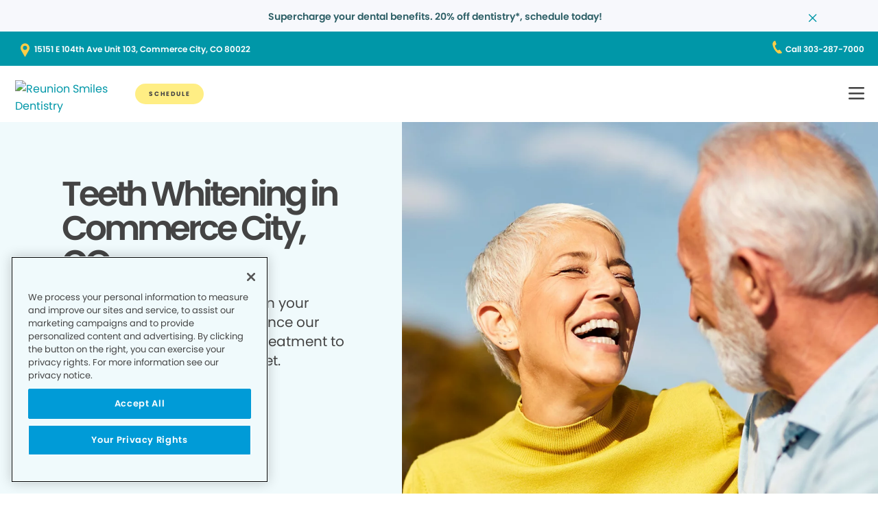

--- FILE ---
content_type: application/javascript
request_url: https://cdn.cookielaw.org/consent/d94730f2-d2f1-4047-902b-71fd1d531b71/OtAutoBlock.js
body_size: 4194
content:
(function(){function w(a){try{return JSON.parse(a)}catch(c){return[]}}function r(a){var c=[],b=[],e=function(d,h){if("string"!=typeof d||!d.trim())return{};for(var g={},f=0;f<h.length;f++){var k=h[f];if("CUSTOM_PATTERN"===k.ResourceMatchType){if(d.includes(k.Tag)){g=k;break}}else if("SYSTEM_PATTERN"===k.ResourceMatchType&&k.compiledRegex)try{if(k.compiledRegex.test(d)){g=k;break}}catch(E){console.warn("Invalid regex in blockList:",k.Tag,E)}else{if(k.Tag===d){g=k;break}var l=void 0,m=k.Tag;var F=(m=
-1!==m.indexOf("http:")?m.replace("http:",""):m.replace("https:",""),-1!==(l=m.indexOf("?"))?m.replace(m.substring(l),""):m);!d||-1===d.indexOf(F)&&-1===k.Tag.indexOf(d)||(g=k)}}return g}(a,G);return e.CategoryId&&(c=e.CategoryId),e.Vendor&&(b=e.Vendor.split(":")),!e.Tag&&H&&(b=c=function(d){var h=[],g=function(f){var k=document.createElement("a");return k.href=f,-1!==(f=k.hostname.split(".")).indexOf("www")||2<f.length?f.slice(1).join("."):k.hostname}(d);return h=x.some(function(f){return f===g})?
["C0004"]:h}(a)),{categoryIds:c,vsCatIds:b}}function y(a){return!a||!a.length||(a&&window.OptanonActiveGroups?a.every(function(c){return-1!==window.OptanonActiveGroups.indexOf(","+c+",")}):void 0)}function n(a,c){void 0===c&&(c=null);var b=window,e=b.OneTrust&&b.OneTrust.IsVendorServiceEnabled;b=e&&b.OneTrust.IsVendorServiceEnabled();return"Categories"===t||"All"===t&&e&&!b?y(a):("Vendors"===t||"All"===t&&e&&b)&&y(c)}function p(a){a=a.getAttribute("class")||"";return-1!==a.indexOf("optanon-category")||
-1!==a.indexOf("ot-vscat")}function q(a){return a.hasAttribute("data-ot-ignore")}function z(a,c,b){void 0===b&&(b=null);var e=a.join("-"),d=b&&b.join("-"),h=c.getAttribute("class")||"",g="",f=!1;a&&a.length&&-1===h.indexOf("optanon-category-"+e)&&(g=("optanon-category-"+e).trim(),f=!0);b&&b.length&&-1===h.indexOf("ot-vscat-"+d)&&(g+=" "+("ot-vscat-"+d).trim(),f=!0);f&&c.setAttribute("class",g+" "+h)}function A(a,c,b){void 0===b&&(b=null);var e;a=a.join("-");b=b&&b.join("-");return-1===c.indexOf("optanon-category-"+
a)&&(e=("optanon-category-"+a).trim()),-1===c.indexOf("ot-vscat-"+b)&&(e+=" "+("ot-vscat-"+b).trim()),e+" "+c}function B(a){var c,b=r((null==(b=a)?void 0:b.getAttribute("src"))||"");(b.categoryIds.length||b.vsCatIds.length)&&(z(b.categoryIds,a,b.vsCatIds),n(b.categoryIds,b.vsCatIds)||(a.type="text/plain"),a.addEventListener("beforescriptexecute",c=function(e){"text/plain"===a.getAttribute("type")&&e.preventDefault();a.removeEventListener("beforescriptexecute",c)}))}function C(a){var c=a.src||"",b=
r(c);(b.categoryIds.length||b.vsCatIds.length)&&(z(b.categoryIds,a,b.vsCatIds),n(b.categoryIds,b.vsCatIds)||(a.removeAttribute("src"),a.setAttribute("data-src",c)))}var v=function(){return(v=Object.assign||function(a){for(var c,b=1,e=arguments.length;b<e;b++)for(var d in c=arguments[b])Object.prototype.hasOwnProperty.call(c,d)&&(a[d]=c[d]);return a}).apply(this,arguments)},I=w('[{"Tag":"https://player.vimeo.com/api/player.js","CategoryId":["C0003"],"Vendor":null},{"Tag":"https://dpm.demdex.net/ibs:dpid\x3d411\x26dpuuid\x3dZiA1mgAAAE39PgOY","CategoryId":["C0004"],"Vendor":null},{"Tag":"https://www.smilegenerationmychart.com/MyChart/fonts/sourcesanspro-regular-webfont.woff2","CategoryId":["C0003"],"Vendor":null},{"Tag":"https://www.smilegenerationmychart.com/MyChart/scripts/globalscripts/adobe-launch.js","CategoryId":["C0003"],"Vendor":null},{"Tag":"https://www.smilegenerationmychart.com/MyChart/bundles/core-1-pre","CategoryId":["C0003"],"Vendor":null},{"Tag":"https://www.smilegenerationmychart.com/MyChart/Scripts/lib/Widget/widget_sdk.js","CategoryId":["C0003"],"Vendor":null},{"Tag":"https://www.smilegenerationmychart.com/MyChart/bundles/questions-templates","CategoryId":["C0003"],"Vendor":null},{"Tag":"https://www.smilegenerationmychart.com/MyChart/bundles/decisiontrees-controllers","CategoryId":["C0003"],"Vendor":null},{"Tag":"https://www.smilegenerationmychart.com/MyChart/Authentication/Login/GetPasskeyGetParams","CategoryId":["C0003"],"Vendor":null},{"Tag":"https://www.smilegenerationmychart.com/MyChart/scripts/utilities/jqwrappers.min.js","CategoryId":["C0003"],"Vendor":null},{"Tag":"https://www.smilegenerationmychart.com/MyChart/en-us/images/loadingIndicators/heartAnimation_lineOnly.svg","CategoryId":["C0003"],"Vendor":null},{"Tag":"https://ib.adnxs.com/bounce","CategoryId":["C0004"],"Vendor":null},{"Tag":"https://www.smilegenerationmychart.com/MyChart/scripts/external/handlebars.runtime.min.js","CategoryId":["C0003"],"Vendor":null},{"Tag":"https://www.smilegenerationmychart.com/MyChart/en-US/images/MyChart_city.png","CategoryId":["C0003"],"Vendor":null},{"Tag":"https://www.youtube.com/s/player/89e685a2/www-widgetapi.vflset/www-widgetapi.js","CategoryId":["C0004"],"Vendor":null},{"Tag":"https://www.smilegenerationmychart.com/MyChart/en-us/styles/decisiontrees.css","CategoryId":["C0003"],"Vendor":null},{"Tag":"https://www.smilegenerationmychart.com/MyChart/bundles/decisiontrees-models","CategoryId":["C0003"],"Vendor":null},{"Tag":"https://www.smilegenerationmychart.com/MyChart/en-us/styles/openscheduling.css","CategoryId":["C0003"],"Vendor":null},{"Tag":"https://www.smilegenerationmychart.com/MyChart/bundles/questions-models","CategoryId":["C0003"],"Vendor":null},{"Tag":"https://www.smilegenerationmychart.com/MyChart/scripts/ui_framework/core/uiframeworkbindings.min.js","CategoryId":["C0003"],"Vendor":null},{"Tag":"https://www.smilegenerationmychart.com/MyChart/bundles/questionnairecore-templates","CategoryId":["C0003"],"Vendor":null},{"Tag":"https://www.youtube.com/iframe_api","CategoryId":["C0004"],"Vendor":null},{"Tag":"https://www.smilegenerationmychart.com/MyChart/scripts/utilities/jqueryextensions.min.js","CategoryId":["C0003"],"Vendor":null},{"Tag":"https://www.smilegenerationmychart.com/MyChart/en-us/styles/personalinformation.css","CategoryId":["C0003"],"Vendor":null},{"Tag":"https://www.smilegenerationmychart.com/MyChart/bundles/questions-controllers","CategoryId":["C0003"],"Vendor":null},{"Tag":"https://www.youtube.com/embed/MR_1o0BEVlA","CategoryId":["C0004"],"Vendor":null},{"Tag":"https://assets.adobedtm.com/extensions/EP171e731c9ba34f1c950c36d26e3efd61/AppMeasurement.min.js","CategoryId":["C0002"],"Vendor":null},{"Tag":"https://www.smilegenerationmychart.com/MyChart/en-us/styles/component.css","CategoryId":["C0003"],"Vendor":null},{"Tag":"https://www.smilegenerationmychart.com/MyChart/en-us/styles/baseaddress.css","CategoryId":["C0003"],"Vendor":null},{"Tag":"https://www.smilegenerationmychart.com/MyChart/bundles/openschedulingwidget-scheduling-controllers","CategoryId":["C0003"],"Vendor":null},{"Tag":"https://www.smilegenerationmychart.com/MyChart/en-us/styles/ondemandtelehealth.css","CategoryId":["C0003"],"Vendor":null},{"Tag":"https://www.smilegenerationmychart.com/MyChart/bundles/insurance-models","CategoryId":["C0003"],"Vendor":null},{"Tag":"https://www.smilegenerationmychart.com/MyChart/bundles/core-2-en-US","CategoryId":["C0003"],"Vendor":null},{"Tag":"https://www.hbdentalgroup.com/etc.clientlibs/clientlibs/granite/jquery.min.cee8557e8779d371fe722bbcdd3b3eb7.js","CategoryId":["C0003"],"Vendor":null},{"Tag":"https://www.youtube.com/embed/ZwQKN9oCWyo","CategoryId":["C0004"],"Vendor":null},{"Tag":"https://dpm.demdex.net/ibs:dpid\x3d411\x26dpuuid\x3dZiA2wQAAAHptygMs","CategoryId":["C0004"],"Vendor":null},{"Tag":"https://googleads.g.doubleclick.net/pagead/landing","CategoryId":["C0004"],"Vendor":null},{"Tag":"https://www.smilegenerationmychart.com/MyChart/Content/EpicWP.css","CategoryId":["C0003"],"Vendor":null},{"Tag":"https://www.smilegenerationmychart.com/MyChart/en-us/styles/questionnaire.css","CategoryId":["C0003"],"Vendor":null},{"Tag":"https://www.smilegenerationmychart.com/MyChart/scripts/lib/widget//openscheduling.js","CategoryId":["C0003"],"Vendor":null},{"Tag":"https://www.youtube.com/embed/ovDDeeUUGo8","CategoryId":["C0004"],"Vendor":null},{"Tag":"https://www.youtube.com/embed/9JUMLNcPPqc","CategoryId":["C0004"],"Vendor":null},{"Tag":"https://www.smilegenerationmychart.com/MyChart/Localization/LogClientTimeZone","CategoryId":["C0003"],"Vendor":null},{"Tag":"https://www.smilegenerationmychart.com/MyChart/en-us/styles/chipcarousel.css","CategoryId":["C0003"],"Vendor":null},{"Tag":"https://www.smilegenerationmychart.com/MyChart/en-US/images/central/epicid-gray.svg","CategoryId":["C0003"],"Vendor":null},{"Tag":"https://www.smilegenerationmychart.com/MyChart/en-us/styles/scheduling_v2.css","CategoryId":["C0003"],"Vendor":null},{"Tag":"https://www.smilegenerationmychart.com/MyChart/scripts/models/captcha/googleinvisiblerecaptchav2.min.js","CategoryId":["C0003"],"Vendor":null},{"Tag":"https://www.smilegenerationmychart.com/MyChart/en-us/styles/themes.css","CategoryId":["C0003"],"Vendor":null},{"Tag":"https://www.smilegenerationmychart.com/MyChart/en-us/styles/coverages.css","CategoryId":["C0003"],"Vendor":null},{"Tag":"https://ib.adnxs.com/setuid","CategoryId":["C0004"],"Vendor":null},{"Tag":"https://www.youtube.com/embed/dmmEZDveTj8","CategoryId":["C0004"],"Vendor":null},{"Tag":"https://www.youtube.com/embed/FjKbkqNNu_Y","CategoryId":["C0004"],"Vendor":null},{"Tag":"https://www.googletagmanager.com/gtag/js","CategoryId":["C0002"],"Vendor":null},{"Tag":"https://bat.bing.com/actionp/0","CategoryId":["C0004"],"Vendor":null},{"Tag":"https://www.smilegenerationmychart.com/MyChart/en-us/styles/questions.css","CategoryId":["C0003"],"Vendor":null},{"Tag":"https://bam.nr-data.net/1/689d5b4562","CategoryId":["C0002"],"Vendor":null},{"Tag":"https://www.smilegenerationmychart.com/MyChart/en-us/styles/calendars.css","CategoryId":["C0003"],"Vendor":null},{"Tag":"https://www.smilegenerationmychart.com/MyChart/areas/authentication/scripts/controllers/loginpagecontroller.min.js","CategoryId":["C0003"],"Vendor":null},{"Tag":"https://www.hbdentalgroup.com/contact/contact-us/","CategoryId":["C0002"],"Vendor":null},{"Tag":"https://www.hbdentalgroup.com/etc.clientlibs/pacific-dental/clientlibs/clientlib-gp.lc-3fc4fdaff7eb95d69750130f8471dd7e-lc.min.js","CategoryId":["C0003"],"Vendor":null},{"Tag":"https://dpm.demdex.net/ibs:dpid\x3d411\x26dpuuid\x3dZmObLQAAAHUrywN2","CategoryId":["C0004"],"Vendor":null},{"Tag":"https://www.hbdentalgroup.com/etc.clientlibs/pacific-dental/clientlibs/clientlib-gp.lc-cdc72966fc95d27305ab38bb2aa376ad-lc.min.js","CategoryId":["C0003"],"Vendor":null},{"Tag":"https://www.smilegenerationmychart.com/MyChart/en-us/styles/uploadcomponent.css","CategoryId":["C0003"],"Vendor":null},{"Tag":"https://www.smilegenerationmychart.com/MyChart/bundles/core-4-header","CategoryId":["C0003"],"Vendor":null},{"Tag":"https://d.adroll.com/consent/check/K5JFRI7LRJFMZNS6VAMJJQ","CategoryId":["C0004"],"Vendor":null},{"Tag":"https://www.smilegenerationmychart.com/MyChart/bundles/analytics-models","CategoryId":["C0003"],"Vendor":null},{"Tag":"https://www.youtube.com/embed/jLHlT7Pimkw","CategoryId":["C0004"],"Vendor":null},{"Tag":"https://www.smilegenerationmychart.com/MyChart/DecisionTrees/EmbeddedDecisionTree/NextStep","CategoryId":["C0003"],"Vendor":null},{"Tag":"https://cm.everesttech.net/cm/dd","CategoryId":["C0004"],"Vendor":null},{"Tag":"https://www.smilegenerationmychart.com/MyChart/en-us/styles/authentication.css","CategoryId":["C0003"],"Vendor":null},{"Tag":"https://www.smilegenerationmychart.com/MyChart/en-us/images/required_asterisk.png","CategoryId":["C0003"],"Vendor":null},{"Tag":"https://www.smilegenerationmychart.com/MyChart/bundles/questionnairecore-models","CategoryId":["C0003"],"Vendor":null},{"Tag":"https://googleads.g.doubleclick.net/pagead/viewthroughconversion/1060781630/","CategoryId":["C0004"],"Vendor":null},{"Tag":"https://www.smilegenerationmychart.com/MyChart/bundles/insurance-templates","CategoryId":["C0003"],"Vendor":null},{"Tag":"https://assets.adobedtm.com/917b6ef75c3b/1de91a155d0e/launch-6467aed48b76.min.js","CategoryId":["C0002","C0003","C0004"],"Vendor":null},{"Tag":"https://www.smilegenerationmychart.com/MyChart/en-us/styles/cards.css","CategoryId":["C0003"],"Vendor":null},{"Tag":"https://www.smilegenerationmychart.com/MyChart/bundles/upload-models","CategoryId":["C0003"],"Vendor":null},{"Tag":"https://assets.adobedtm.com/917b6ef75c3b/de3bab3a1b8b/launch-1d27eb559f4c.min.js","CategoryId":["C0002","C0004"],"Vendor":null},{"Tag":"https://www.smilegenerationmychart.com/MyChart/templates/ui/captcha.tmpl.min.js","CategoryId":["C0003"],"Vendor":null},{"Tag":"https://dpm.demdex.net/ibs:dpid\x3d411\x26dpuuid\x3dZYIRfQAAAFRPJwMs","CategoryId":["C0004"],"Vendor":null},{"Tag":"https://www.smilegenerationmychart.com/MyChart/scripts/external/jquery.min.js","CategoryId":["C0003"],"Vendor":null},{"Tag":"https://www.smilegenerationmychart.com/MyChart/bundles/core-3-en-US","CategoryId":["C0003"],"Vendor":null},{"Tag":"https://www.smilegenerationmychart.com/MyChart/bundles/questionnairecore-controllers","CategoryId":["C0003"],"Vendor":null},{"Tag":"https://www.smilegenerationmychart.com/MyChart/en-us/styles/override.css","CategoryId":["C0003"],"Vendor":null},{"Tag":"https://www.smilegenerationmychart.com/MyChart/en-us/styles/calendarview.css","CategoryId":["C0003"],"Vendor":null},{"Tag":"https://www.smilegenerationmychart.com/MyChart/bundles/insurance-controllers","CategoryId":["C0003"],"Vendor":null},{"Tag":"https://www.smilegenerationmychart.com/MyChart/bundles/analytics-controllers","CategoryId":["C0003"],"Vendor":null},{"Tag":"https://www.smilegenerationmychart.com/MyChart/Authentication/LoginAudit/LegacyWidget","CategoryId":["C0003"],"Vendor":null},{"Tag":"https://bat.bing.com/action/0","CategoryId":["C0004"],"Vendor":null},{"Tag":"https://www.smilegenerationmychart.com/MyChart/fonts/sourcesanspro-semibold-webfont.woff2","CategoryId":["C0003"],"Vendor":null},{"Tag":"https://www.smilegenerationmychart.com/MyChart/en-us/styles/tables.css","CategoryId":["C0003"],"Vendor":null},{"Tag":"https://bat.bing.com/bat.js","CategoryId":["C0002","C0004"],"Vendor":null},{"Tag":"https://www.youtube.com/embed/PZ5Sl5pP2us","CategoryId":["C0004"],"Vendor":null},{"Tag":"https://player.vimeo.com/video/534980990","CategoryId":["C0003"],"Vendor":null},{"Tag":"https://www.clarity.ms/s/0.7.34/clarity.js","CategoryId":["C0002"],"Vendor":null},{"Tag":"https://www.google-analytics.com/analytics.js","CategoryId":["C0002"],"Vendor":null},{"Tag":"https://www.smilegenerationmychart.com/MyChart/en-us/styles/viewdocument.css","CategoryId":["C0003"],"Vendor":null},{"Tag":"https://www.smilegenerationmychart.com/MyChart/en-us/styles/community.css","CategoryId":["C0003"],"Vendor":null},{"Tag":"https://www.smilegenerationmychart.com/MyChart/en-US/images/MyChartIsEpic_inline_dark.svg","CategoryId":["C0003"],"Vendor":null},{"Tag":"https://www.smilegenerationmychart.com/MyChart/en-us/images/loadingIndicators/heartAnimation_heartOnly.svg","CategoryId":["C0003"],"Vendor":null},{"Tag":"https://www.smilegenerationmychart.com/MyChart/bundles/upload-templates","CategoryId":["C0003"],"Vendor":null},{"Tag":"https://www.smilegenerationmychart.com/MyChart/bundles/openschedulingwidget-scheduling-templates","CategoryId":["C0003"],"Vendor":null},{"Tag":"https://c.clarity.ms/c.gif","CategoryId":["C0002","C0004"],"Vendor":null},{"Tag":"https://www.smilegenerationmychart.com/MyChart/en-us/styles/packages/scheduling.css","CategoryId":["C0003"],"Vendor":null},{"Tag":"https://www.smilegenerationmychart.com/MyChart/en-us/styles/mobile_responsivesite.css","CategoryId":["C0003"],"Vendor":null},{"Tag":"https://www.smilegenerationmychart.com/MyChart/en-us/styles/loginwidget.css","CategoryId":["C0003"],"Vendor":null},{"Tag":"https://www.smilegenerationmychart.com/MyChart/bundles/openschedulingwidget-scheduling-models","CategoryId":["C0003"],"Vendor":null},{"Tag":"https://www.youtube.com/embed/84Db15hOJTE","CategoryId":["C0004"],"Vendor":null},{"Tag":"https://www.smilegenerationmychart.com/MyChart/openscheduling/embedded","CategoryId":["C0003"],"Vendor":null},{"Tag":"https://www.clarity.ms/s/0.7.32/clarity.js","CategoryId":["C0002"],"Vendor":null},{"Tag":"https://www.youtube.com/embed/djYoP68s818","CategoryId":["C0004"],"Vendor":null},{"Tag":"https://www.smilegenerationmychart.com/MyChart/bundles/core-5-en-US","CategoryId":["C0003"],"Vendor":null},{"Tag":"https://www.youtube.com/embed/yha_B-Y9lJU","CategoryId":["C0004"],"Vendor":null},{"Tag":"https://www.youtube.com/embed/KIuCHrHril8","CategoryId":["C0004"],"Vendor":null},{"Tag":"https://www.hbdentalgroup.com/contact/dentist-appointment/","CategoryId":["C0003"],"Vendor":null},{"Tag":"https://www.smilegenerationmychart.com/MyChart/en-US/styles/bundles/sdk","CategoryId":["C0003"],"Vendor":null},{"Tag":"https://www.youtube.com/embed/etD7vkXvVf8","CategoryId":["C0004"],"Vendor":null},{"Tag":"https://www.smilegenerationmychart.com/MyChart/Authentication/Login/LoginWidget","CategoryId":["C0002","C0003"],"Vendor":null},{"Tag":"https://www.clarity.ms/s/0.7.31/clarity.js","CategoryId":["C0002"],"Vendor":null},{"Tag":"https://www.smilegenerationmychart.com/MyChart/en-US/images/library.svg","CategoryId":["C0003"],"Vendor":null},{"Tag":"https://www.smilegenerationmychart.com/MyChart/en-us/styles/mobile_gridadapter.css","CategoryId":["C0003"],"Vendor":null},{"Tag":"https://www.smilegenerationmychart.com/MyChart/bundles/upload-controllers","CategoryId":["C0003"],"Vendor":null},{"Tag":"https://www.smilegenerationmychart.com/MyChart/en-us/styles/common.css","CategoryId":["C0003"],"Vendor":null},{"Tag":"https://play.google.com/log","CategoryId":["C0004"],"Vendor":null},{"Tag":"https://www.youtube.com/embed/Dfx4FRgYcgs","CategoryId":["C0004"],"Vendor":null},{"Tag":"https://www.clarity.ms/tag/uet/343022229","CategoryId":["C0002"],"Vendor":null},{"Tag":"https://www.smilegenerationmychart.com/MyChart/en-US/images/info_themed.svg","CategoryId":["C0003"],"Vendor":null},{"Tag":"https://www.smilegenerationmychart.com/MyChart/bundles/decisiontrees-templates","CategoryId":["C0003"],"Vendor":null},{"Tag":"https://c.bing.com/c.gif","CategoryId":["C0004"],"Vendor":null}]'),
H=JSON.parse("true"),G=function(){for(var a=0,c=0,b=arguments.length;c<b;c++)a+=arguments[c].length;a=Array(a);var e=0;for(c=0;c<b;c++)for(var d=arguments[c],h=0,g=d.length;h<g;h++,e++)a[e]=d[h];return a}(I||[],w("[]".replace(/\\/g,"\\\\")).map(function(a){var c,b=null;if("SYSTEM_PATTERN"===(null==(c=a)?void 0:c.ResourceMatchType)&&"string"==typeof(null==(c=a)?void 0:c.Tag)&&null!=(c=null==(c=a)?void 0:c.Tag)&&c.trim())try{b=new RegExp(a.Tag)}catch(e){console.warn('Invalid regex pattern: "'+a.Tag+
'"',e)}return v(v({},a),{compiledRegex:b})})||[]),t=JSON.parse('"Categories"'),x=(x="addthis.com addtoany.com adsrvr.org amazon-adsystem.com bing.com bounceexchange.com bouncex.net criteo.com criteo.net dailymotion.com doubleclick.net everesttech.net facebook.com facebook.net googleadservices.com googlesyndication.com krxd.net liadm.com linkedin.com outbrain.com rubiconproject.com sharethis.com taboola.com twitter.com vimeo.com yahoo.com youtube.com".split(" ")).filter(function(a){if("null"!==a&&
a.trim().length)return a}),u=["embed","iframe","img","script"],D=((new MutationObserver(function(a){Array.prototype.forEach.call(a,function(c){Array.prototype.forEach.call(c.addedNodes,function(e){1!==e.nodeType||-1===u.indexOf(e.tagName.toLowerCase())||p(e)||q(e)||("script"===e.tagName.toLowerCase()?B:C)(e)});var b=c.target;!c.attributeName||p(b)&&q(b)||("script"===b.nodeName.toLowerCase()?B(b):-1!==u.indexOf(c.target.nodeName.toLowerCase())&&C(b))})})).observe(document.documentElement,{childList:!0,
subtree:!0,attributes:!0,attributeFilter:["src"]}),document.createElement);document.createElement=function(){for(var a,c,b=[],e=0;e<arguments.length;e++)b[e]=arguments[e];return"script"===b[0].toLowerCase()||-1!==u.indexOf(b[0].toLowerCase())?(a=D.bind(document).apply(void 0,b),c=a.setAttribute.bind(a),Object.defineProperties(a,{src:{get:function(){try{return!/^(https?:|\/\/|file:|ftp:|data:|blob:)/i.test(a.getAttribute("src"))&&a.getAttribute("src")?(new URL(a.getAttribute("src"),document.baseURI)).href:
a.getAttribute("src")||""}catch(d){return a.getAttribute("src")||""}},set:function(d){var h=b[0],g,f,k,l="";l=r(l="string"==typeof d||d instanceof Object?d.toString():l);return f=h,k=a,!(g=l).categoryIds.length&&!g.vsCatIds.length||"script"!==f.toLowerCase()||p(k)||n(g.categoryIds,g.vsCatIds)||q(k)?(f=h,g=a,!(k=l).categoryIds.length||-1===u.indexOf(f.toLowerCase())||p(g)||n(k.categoryIds,k.vsCatIds)||q(g)?c("src",d):(a.removeAttribute("src"),c("data-src",d),(h=a.getAttribute("class"))||c("class",
A(l.categoryIds,h||"",l.vsCatIds)))):(c("type","text/plain"),c("src",d)),!0}},type:{get:function(){return a.getAttribute("type")||""},set:function(d){return g=c,f=r((h=a).src||""),g("type",!f.categoryIds.length&&!f.vsCatIds.length||p(h)||n(f.categoryIds,f.vsCatIds)||q(h)?d:"text/plain"),!0;var h,g,f}},class:{set:function(d){return g=c,!(f=r((h=a).src)).categoryIds.length&&!f.vsCatIds.length||p(h)||n(f.categoryIds,f.vsCatIds)||q(h)?g("class",d):g("class",A(f.categoryIds,d,f.vsCatIds)),!0;var h,g,f}}}),
a.setAttribute=function(d,h,g){"type"!==d&&"src"!==d||g?c(d,h):a[d]=h},a):D.bind(document).apply(void 0,b)}})();